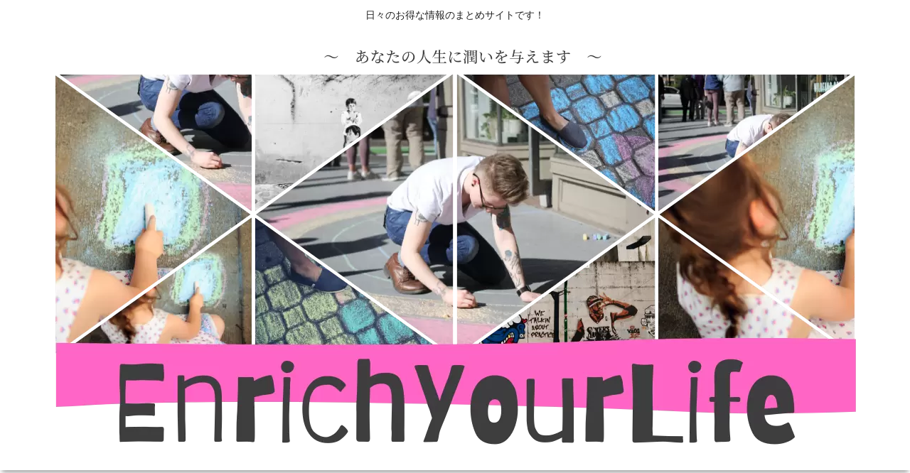

--- FILE ---
content_type: text/html; charset=UTF-8
request_url: https://enrich-your-life.jp/dvd/33314/
body_size: 16389
content:
<!doctype html><html dir="ltr" lang="ja" prefix="og: https://ogp.me/ns#"><head><meta charset="utf-8"><meta name="viewport" content="width=device-width, initial-scale=1.0, viewport-fit=cover"><meta name="referrer" content="no-referrer-when-downgrade"><meta name="format-detection" content="telephone=no"> <!-- Other Analytics --> <script async src="https://pagead2.googlesyndication.com/pagead/js/adsbygoogle.js?client=ca-pub-9680975477474233"
     crossorigin="anonymous"></script> <!-- Google Tag Manager --> <script>(function(w,d,s,l,i){w[l]=w[l]||[];w[l].push({'gtm.start':
new Date().getTime(),event:'gtm.js'});var f=d.getElementsByTagName(s)[0],
j=d.createElement(s),dl=l!='dataLayer'?'&l='+l:'';j.async=true;j.src=
'https://www.googletagmanager.com/gtm.js?id='+i+dl;f.parentNode.insertBefore(j,f);
})(window,document,'script','dataLayer','GTM-K2SQB42');</script> <!-- End Google Tag Manager --> <!-- /Other Analytics --> <!-- Google Search Console --><meta name="google-site-verification" content="Oa8jOqQuiHpQ8FXhPQvV1gOXQt7bA5-Bqh2y_-ourp8" /> <!-- /Google Search Console --> <!-- preconnect dns-prefetch --><link rel="preconnect dns-prefetch" href="//www.googletagmanager.com"><link rel="preconnect dns-prefetch" href="//www.google-analytics.com"><link rel="preconnect dns-prefetch" href="//ajax.googleapis.com"><link rel="preconnect dns-prefetch" href="//cdnjs.cloudflare.com"><link rel="preconnect dns-prefetch" href="//pagead2.googlesyndication.com"><link rel="preconnect dns-prefetch" href="//googleads.g.doubleclick.net"><link rel="preconnect dns-prefetch" href="//tpc.googlesyndication.com"><link rel="preconnect dns-prefetch" href="//ad.doubleclick.net"><link rel="preconnect dns-prefetch" href="//www.gstatic.com"><link rel="preconnect dns-prefetch" href="//cse.google.com"><link rel="preconnect dns-prefetch" href="//fonts.gstatic.com"><link rel="preconnect dns-prefetch" href="//fonts.googleapis.com"><link rel="preconnect dns-prefetch" href="//cms.quantserve.com"><link rel="preconnect dns-prefetch" href="//secure.gravatar.com"><link rel="preconnect dns-prefetch" href="//cdn.syndication.twimg.com"><link rel="preconnect dns-prefetch" href="//cdn.jsdelivr.net"><link rel="preconnect dns-prefetch" href="//cdn.mathjax.org"><link rel="preconnect dns-prefetch" href="//assets.pinterest.com"><link rel="preconnect dns-prefetch" href="//images-fe.ssl-images-amazon.com"><link rel="preconnect dns-prefetch" href="//completion.amazon.com"><link rel="preconnect dns-prefetch" href="//m.media-amazon.com"><link rel="preconnect dns-prefetch" href="//i.moshimo.com"><link rel="preconnect dns-prefetch" href="//aml.valuecommerce.com"><link rel="preconnect dns-prefetch" href="//dalc.valuecommerce.com"><link rel="preconnect dns-prefetch" href="//dalb.valuecommerce.com"> <!-- Preload --><link rel="preload" as="font" type="font/woff" href="https://enrich-your-life.jp/wp-content/themes/cocoon-master/webfonts/icomoon/fonts/icomoon.woff?v=2.7.0.2" crossorigin="anonymous"><link rel="preload" as="font" type="font/woff2" href="https://enrich-your-life.jp/wp-content/themes/cocoon-master/webfonts/fontawesome/fonts/fontawesome-webfont.woff2?v=4.7.0" crossorigin="anonymous"><link media="all" href="https://enrich-your-life.jp/wp-content/cache/autoptimize/css/autoptimize_f73acbd9b1ad55b415e62ec5422332ea.css" rel="stylesheet"><title>かぐや様は告らせたい 天才たちの恋愛頭脳戦 ファイナル【邦画 中古 DVD】メール便可 レンタル落ち »Enrich Your Life</title> <!-- All in One SEO 4.9.3 - aioseo.com --><meta name="robots" content="max-image-preview:large" /><meta name="author" content="EnrichYourLife"/><link rel="canonical" href="https://enrich-your-life.jp/dvd/33314/" /><meta name="generator" content="All in One SEO (AIOSEO) 4.9.3" /><meta property="og:locale" content="ja_JP" /><meta property="og:site_name" content="Enrich Your Life » 日々のお得な情報のまとめサイトです！" /><meta property="og:type" content="article" /><meta property="og:title" content="かぐや様は告らせたい 天才たちの恋愛頭脳戦 ファイナル【邦画 中古 DVD】メール便可 レンタル落ち »Enrich Your Life" /><meta property="og:url" content="https://enrich-your-life.jp/dvd/33314/" /><meta property="article:published_time" content="2023-08-02T12:35:56+00:00" /><meta property="article:modified_time" content="2024-06-04T09:42:18+00:00" /><meta name="twitter:card" content="summary" /><meta name="twitter:title" content="かぐや様は告らせたい 天才たちの恋愛頭脳戦 ファイナル【邦画 中古 DVD】メール便可 レンタル落ち »Enrich Your Life" /> <script type="application/ld+json" class="aioseo-schema">{"@context":"https:\/\/schema.org","@graph":[{"@type":"BlogPosting","@id":"https:\/\/enrich-your-life.jp\/dvd\/33314\/#blogposting","name":"\u304b\u3050\u3084\u69d8\u306f\u544a\u3089\u305b\u305f\u3044 \u5929\u624d\u305f\u3061\u306e\u604b\u611b\u982d\u8133\u6226 \u30d5\u30a1\u30a4\u30ca\u30eb\u3010\u90a6\u753b \u4e2d\u53e4 DVD\u3011\u30e1\u30fc\u30eb\u4fbf\u53ef \u30ec\u30f3\u30bf\u30eb\u843d\u3061 \u00bbEnrich Your Life","headline":"\u304b\u3050\u3084\u69d8\u306f\u544a\u3089\u305b\u305f\u3044 \u5929\u624d\u305f\u3061\u306e\u604b\u611b\u982d\u8133\u6226 \u30d5\u30a1\u30a4\u30ca\u30eb\u3010\u90a6\u753b \u4e2d\u53e4 DVD\u3011\u30e1\u30fc\u30eb\u4fbf\u53ef \u30ec\u30f3\u30bf\u30eb\u843d\u3061","author":{"@id":"https:\/\/enrich-your-life.jp\/author\/enrichyourlife\/#author"},"publisher":{"@id":"https:\/\/enrich-your-life.jp\/#person"},"image":{"@type":"ImageObject","url":33315,"width":246,"height":350},"datePublished":"2023-08-02T21:35:56+09:00","dateModified":"2024-06-04T18:42:18+09:00","inLanguage":"ja","mainEntityOfPage":{"@id":"https:\/\/enrich-your-life.jp\/dvd\/33314\/#webpage"},"isPartOf":{"@id":"https:\/\/enrich-your-life.jp\/dvd\/33314\/#webpage"},"articleSection":"DVD, DVD, \u30b8\u30e3\u30cb\u30fc\u30ba, \u5e73\u91ce\u7d2b\u8000"},{"@type":"BreadcrumbList","@id":"https:\/\/enrich-your-life.jp\/dvd\/33314\/#breadcrumblist","itemListElement":[{"@type":"ListItem","@id":"https:\/\/enrich-your-life.jp#listItem","position":1,"name":"\u30db\u30fc\u30e0","item":"https:\/\/enrich-your-life.jp","nextItem":{"@type":"ListItem","@id":"https:\/\/enrich-your-life.jp\/category\/dvd\/#listItem","name":"DVD"}},{"@type":"ListItem","@id":"https:\/\/enrich-your-life.jp\/category\/dvd\/#listItem","position":2,"name":"DVD","item":"https:\/\/enrich-your-life.jp\/category\/dvd\/","nextItem":{"@type":"ListItem","@id":"https:\/\/enrich-your-life.jp\/dvd\/33314\/#listItem","name":"\u304b\u3050\u3084\u69d8\u306f\u544a\u3089\u305b\u305f\u3044 \u5929\u624d\u305f\u3061\u306e\u604b\u611b\u982d\u8133\u6226 \u30d5\u30a1\u30a4\u30ca\u30eb\u3010\u90a6\u753b \u4e2d\u53e4 DVD\u3011\u30e1\u30fc\u30eb\u4fbf\u53ef \u30ec\u30f3\u30bf\u30eb\u843d\u3061"},"previousItem":{"@type":"ListItem","@id":"https:\/\/enrich-your-life.jp#listItem","name":"\u30db\u30fc\u30e0"}},{"@type":"ListItem","@id":"https:\/\/enrich-your-life.jp\/dvd\/33314\/#listItem","position":3,"name":"\u304b\u3050\u3084\u69d8\u306f\u544a\u3089\u305b\u305f\u3044 \u5929\u624d\u305f\u3061\u306e\u604b\u611b\u982d\u8133\u6226 \u30d5\u30a1\u30a4\u30ca\u30eb\u3010\u90a6\u753b \u4e2d\u53e4 DVD\u3011\u30e1\u30fc\u30eb\u4fbf\u53ef \u30ec\u30f3\u30bf\u30eb\u843d\u3061","previousItem":{"@type":"ListItem","@id":"https:\/\/enrich-your-life.jp\/category\/dvd\/#listItem","name":"DVD"}}]},{"@type":"Person","@id":"https:\/\/enrich-your-life.jp\/#person","name":"EnrichYourLife","image":{"@type":"ImageObject","@id":"https:\/\/enrich-your-life.jp\/dvd\/33314\/#personImage","url":"https:\/\/secure.gravatar.com\/avatar\/754f4a78399227b47c75c7570695d1e0?s=96&d=mm&r=g","width":96,"height":96,"caption":"EnrichYourLife"}},{"@type":"Person","@id":"https:\/\/enrich-your-life.jp\/author\/enrichyourlife\/#author","url":"https:\/\/enrich-your-life.jp\/author\/enrichyourlife\/","name":"EnrichYourLife","image":{"@type":"ImageObject","@id":"https:\/\/enrich-your-life.jp\/dvd\/33314\/#authorImage","url":"https:\/\/secure.gravatar.com\/avatar\/754f4a78399227b47c75c7570695d1e0?s=96&d=mm&r=g","width":96,"height":96,"caption":"EnrichYourLife"}},{"@type":"WebPage","@id":"https:\/\/enrich-your-life.jp\/dvd\/33314\/#webpage","url":"https:\/\/enrich-your-life.jp\/dvd\/33314\/","name":"\u304b\u3050\u3084\u69d8\u306f\u544a\u3089\u305b\u305f\u3044 \u5929\u624d\u305f\u3061\u306e\u604b\u611b\u982d\u8133\u6226 \u30d5\u30a1\u30a4\u30ca\u30eb\u3010\u90a6\u753b \u4e2d\u53e4 DVD\u3011\u30e1\u30fc\u30eb\u4fbf\u53ef \u30ec\u30f3\u30bf\u30eb\u843d\u3061 \u00bbEnrich Your Life","inLanguage":"ja","isPartOf":{"@id":"https:\/\/enrich-your-life.jp\/#website"},"breadcrumb":{"@id":"https:\/\/enrich-your-life.jp\/dvd\/33314\/#breadcrumblist"},"author":{"@id":"https:\/\/enrich-your-life.jp\/author\/enrichyourlife\/#author"},"creator":{"@id":"https:\/\/enrich-your-life.jp\/author\/enrichyourlife\/#author"},"image":{"@type":"ImageObject","url":33315,"@id":"https:\/\/enrich-your-life.jp\/dvd\/33314\/#mainImage","width":246,"height":350},"primaryImageOfPage":{"@id":"https:\/\/enrich-your-life.jp\/dvd\/33314\/#mainImage"},"datePublished":"2023-08-02T21:35:56+09:00","dateModified":"2024-06-04T18:42:18+09:00"},{"@type":"WebSite","@id":"https:\/\/enrich-your-life.jp\/#website","url":"https:\/\/enrich-your-life.jp\/","name":"Enrich Your Life","description":"\u65e5\u3005\u306e\u304a\u5f97\u306a\u60c5\u5831\u306e\u307e\u3068\u3081\u30b5\u30a4\u30c8\u3067\u3059\uff01","inLanguage":"ja","publisher":{"@id":"https:\/\/enrich-your-life.jp\/#person"}}]}</script> <!-- All in One SEO --> <!-- OGP --><meta property="og:type" content="article"><meta property="og:description" content=""><meta property="og:title" content="かぐや様は告らせたい 天才たちの恋愛頭脳戦 ファイナル【邦画 中古 DVD】メール便可 レンタル落ち"><meta property="og:url" content="https://enrich-your-life.jp/dvd/33314/"><meta property="og:image" content="https://enrich-your-life.jp/wp-content/uploads/2022/01/NO-IMAGE.png"><meta property="og:site_name" content="Enrich Your Life"><meta property="og:locale" content="ja_JP"><meta property="article:published_time" content="2023-08-02T21:35:56+09:00" /><meta property="article:modified_time" content="2024-06-04T18:42:18+09:00" /><meta property="article:section" content="DVD"><meta property="article:tag" content="DVD"><meta property="article:tag" content="ジャニーズ"><meta property="article:tag" content="平野紫耀"> <!-- /OGP --> <!-- Twitter Card --><meta name="twitter:card" content="summary_large_image"><meta property="twitter:description" content=""><meta property="twitter:title" content="かぐや様は告らせたい 天才たちの恋愛頭脳戦 ファイナル【邦画 中古 DVD】メール便可 レンタル落ち"><meta property="twitter:url" content="https://enrich-your-life.jp/dvd/33314/"><meta name="twitter:image" content="https://enrich-your-life.jp/wp-content/uploads/2022/01/NO-IMAGE.png"><meta name="twitter:domain" content="enrich-your-life.jp"> <!-- /Twitter Card --><link rel='dns-prefetch' href='//cdnjs.cloudflare.com' /><link rel='dns-prefetch' href='//stats.wp.com' /><link rel='preconnect' href='//i0.wp.com' /><link rel='preconnect' href='//c0.wp.com' /><link rel="alternate" type="application/rss+xml" title="Enrich Your Life &raquo; フィード" href="https://enrich-your-life.jp/feed/" /><link rel="alternate" type="application/rss+xml" title="Enrich Your Life &raquo; コメントフィード" href="https://enrich-your-life.jp/comments/feed/" /><link rel="alternate" type="application/rss+xml" title="Enrich Your Life &raquo; かぐや様は告らせたい 天才たちの恋愛頭脳戦 ファイナル【邦画 中古 DVD】メール便可 レンタル落ち のコメントのフィード" href="https://enrich-your-life.jp/dvd/33314/feed/" /> <!-- This site uses the Google Analytics by MonsterInsights plugin v9.11.1 - Using Analytics tracking - https://www.monsterinsights.com/ --> <script src="//www.googletagmanager.com/gtag/js?id=G-Z52R22B0N3"  data-cfasync="false" data-wpfc-render="false" async></script> <script data-cfasync="false" data-wpfc-render="false">var mi_version = '9.11.1';
				var mi_track_user = true;
				var mi_no_track_reason = '';
								var MonsterInsightsDefaultLocations = {"page_location":"https:\/\/enrich-your-life.jp\/dvd\/33314\/"};
								if ( typeof MonsterInsightsPrivacyGuardFilter === 'function' ) {
					var MonsterInsightsLocations = (typeof MonsterInsightsExcludeQuery === 'object') ? MonsterInsightsPrivacyGuardFilter( MonsterInsightsExcludeQuery ) : MonsterInsightsPrivacyGuardFilter( MonsterInsightsDefaultLocations );
				} else {
					var MonsterInsightsLocations = (typeof MonsterInsightsExcludeQuery === 'object') ? MonsterInsightsExcludeQuery : MonsterInsightsDefaultLocations;
				}

								var disableStrs = [
										'ga-disable-G-Z52R22B0N3',
									];

				/* Function to detect opted out users */
				function __gtagTrackerIsOptedOut() {
					for (var index = 0; index < disableStrs.length; index++) {
						if (document.cookie.indexOf(disableStrs[index] + '=true') > -1) {
							return true;
						}
					}

					return false;
				}

				/* Disable tracking if the opt-out cookie exists. */
				if (__gtagTrackerIsOptedOut()) {
					for (var index = 0; index < disableStrs.length; index++) {
						window[disableStrs[index]] = true;
					}
				}

				/* Opt-out function */
				function __gtagTrackerOptout() {
					for (var index = 0; index < disableStrs.length; index++) {
						document.cookie = disableStrs[index] + '=true; expires=Thu, 31 Dec 2099 23:59:59 UTC; path=/';
						window[disableStrs[index]] = true;
					}
				}

				if ('undefined' === typeof gaOptout) {
					function gaOptout() {
						__gtagTrackerOptout();
					}
				}
								window.dataLayer = window.dataLayer || [];

				window.MonsterInsightsDualTracker = {
					helpers: {},
					trackers: {},
				};
				if (mi_track_user) {
					function __gtagDataLayer() {
						dataLayer.push(arguments);
					}

					function __gtagTracker(type, name, parameters) {
						if (!parameters) {
							parameters = {};
						}

						if (parameters.send_to) {
							__gtagDataLayer.apply(null, arguments);
							return;
						}

						if (type === 'event') {
														parameters.send_to = monsterinsights_frontend.v4_id;
							var hookName = name;
							if (typeof parameters['event_category'] !== 'undefined') {
								hookName = parameters['event_category'] + ':' + name;
							}

							if (typeof MonsterInsightsDualTracker.trackers[hookName] !== 'undefined') {
								MonsterInsightsDualTracker.trackers[hookName](parameters);
							} else {
								__gtagDataLayer('event', name, parameters);
							}
							
						} else {
							__gtagDataLayer.apply(null, arguments);
						}
					}

					__gtagTracker('js', new Date());
					__gtagTracker('set', {
						'developer_id.dZGIzZG': true,
											});
					if ( MonsterInsightsLocations.page_location ) {
						__gtagTracker('set', MonsterInsightsLocations);
					}
										__gtagTracker('config', 'G-Z52R22B0N3', {"forceSSL":"true","link_attribution":"true"} );
										window.gtag = __gtagTracker;										(function () {
						/* https://developers.google.com/analytics/devguides/collection/analyticsjs/ */
						/* ga and __gaTracker compatibility shim. */
						var noopfn = function () {
							return null;
						};
						var newtracker = function () {
							return new Tracker();
						};
						var Tracker = function () {
							return null;
						};
						var p = Tracker.prototype;
						p.get = noopfn;
						p.set = noopfn;
						p.send = function () {
							var args = Array.prototype.slice.call(arguments);
							args.unshift('send');
							__gaTracker.apply(null, args);
						};
						var __gaTracker = function () {
							var len = arguments.length;
							if (len === 0) {
								return;
							}
							var f = arguments[len - 1];
							if (typeof f !== 'object' || f === null || typeof f.hitCallback !== 'function') {
								if ('send' === arguments[0]) {
									var hitConverted, hitObject = false, action;
									if ('event' === arguments[1]) {
										if ('undefined' !== typeof arguments[3]) {
											hitObject = {
												'eventAction': arguments[3],
												'eventCategory': arguments[2],
												'eventLabel': arguments[4],
												'value': arguments[5] ? arguments[5] : 1,
											}
										}
									}
									if ('pageview' === arguments[1]) {
										if ('undefined' !== typeof arguments[2]) {
											hitObject = {
												'eventAction': 'page_view',
												'page_path': arguments[2],
											}
										}
									}
									if (typeof arguments[2] === 'object') {
										hitObject = arguments[2];
									}
									if (typeof arguments[5] === 'object') {
										Object.assign(hitObject, arguments[5]);
									}
									if ('undefined' !== typeof arguments[1].hitType) {
										hitObject = arguments[1];
										if ('pageview' === hitObject.hitType) {
											hitObject.eventAction = 'page_view';
										}
									}
									if (hitObject) {
										action = 'timing' === arguments[1].hitType ? 'timing_complete' : hitObject.eventAction;
										hitConverted = mapArgs(hitObject);
										__gtagTracker('event', action, hitConverted);
									}
								}
								return;
							}

							function mapArgs(args) {
								var arg, hit = {};
								var gaMap = {
									'eventCategory': 'event_category',
									'eventAction': 'event_action',
									'eventLabel': 'event_label',
									'eventValue': 'event_value',
									'nonInteraction': 'non_interaction',
									'timingCategory': 'event_category',
									'timingVar': 'name',
									'timingValue': 'value',
									'timingLabel': 'event_label',
									'page': 'page_path',
									'location': 'page_location',
									'title': 'page_title',
									'referrer' : 'page_referrer',
								};
								for (arg in args) {
																		if (!(!args.hasOwnProperty(arg) || !gaMap.hasOwnProperty(arg))) {
										hit[gaMap[arg]] = args[arg];
									} else {
										hit[arg] = args[arg];
									}
								}
								return hit;
							}

							try {
								f.hitCallback();
							} catch (ex) {
							}
						};
						__gaTracker.create = newtracker;
						__gaTracker.getByName = newtracker;
						__gaTracker.getAll = function () {
							return [];
						};
						__gaTracker.remove = noopfn;
						__gaTracker.loaded = true;
						window['__gaTracker'] = __gaTracker;
					})();
									} else {
										console.log("");
					(function () {
						function __gtagTracker() {
							return null;
						}

						window['__gtagTracker'] = __gtagTracker;
						window['gtag'] = __gtagTracker;
					})();
									}</script> <!-- / Google Analytics by MonsterInsights --> <script src="https://cdnjs.cloudflare.com/ajax/libs/jquery/3.6.1/jquery.min.js?ver=3.6.1" id="jquery-core-js"></script> <script src="https://cdnjs.cloudflare.com/ajax/libs/jquery-migrate/3.3.2/jquery-migrate.min.js?ver=3.0.1" id="jquery-migrate-js"></script> <script data-cfasync="false" data-wpfc-render="false" id='monsterinsights-frontend-script-js-extra'>/* <![CDATA[ */
var monsterinsights_frontend = {"js_events_tracking":"true","download_extensions":"doc,pdf,ppt,zip,xls,docx,pptx,xlsx","inbound_paths":"[{\"path\":\"\\\/go\\\/\",\"label\":\"affiliate\"},{\"path\":\"\\\/recommend\\\/\",\"label\":\"affiliate\"}]","home_url":"https:\/\/enrich-your-life.jp","hash_tracking":"false","v4_id":"G-Z52R22B0N3"};/* ]]> */</script> <link rel='shortlink' href='https://enrich-your-life.jp/?p=33314' /> <!-- Pochipp --> <script id="pchpp_vars">window.pchppVars = {};window.pchppVars.ajaxUrl = "https://enrich-your-life.jp/wp-admin/admin-ajax.php";window.pchppVars.ajaxNonce = "39821f5e3b";</script> <script language="javascript">var vc_pid = "887613459";</script> <!-- / Pochipp --> <!-- Cocoon canonical --><link rel="canonical" href="https://enrich-your-life.jp/dvd/33314/"> <!-- Cocoon meta keywords --><meta name="keywords" content="DVD"> <!-- Cocoon meta thumbnail --><meta name="thumbnail" content="https://enrich-your-life.jp/wp-content/themes/cocoon-master/images/no-image-large.png"> <!-- Cocoon JSON-LD --> <script type="application/ld+json">{
  "@context": "https://schema.org",
  "@type": "Article",
  "mainEntityOfPage":{
    "@type":"WebPage",
    "@id":"https://enrich-your-life.jp/dvd/33314/"
  },
  "headline": "かぐや様は告らせたい 天才たちの恋愛頭脳戦 ファイナル【邦画 中古 DVD】メール便可 レンタル落ち",
  "image": {
    "@type": "ImageObject",
    "url": "https://enrich-your-life.jp/wp-content/themes/cocoon-master/images/no-image-large.png",
    "width": 800,
    "height": 451
  },
  "datePublished": "2023-08-02T21:35:56+09:00",
  "dateModified": "2024-06-04T18:42:18+09:00",
  "author": {
    "@type": "Person",
    "name": "Enrich Your Life",
    "url": "https://enrich-your-life.jp"
  },
  "description": "…"
}</script> <link rel="icon" href="https://i0.wp.com/enrich-your-life.jp/wp-content/uploads/2022/01/cropped-FAVICON_Enrich-Your-Life.png?fit=32%2C32&#038;ssl=1" sizes="32x32" /><link rel="icon" href="https://i0.wp.com/enrich-your-life.jp/wp-content/uploads/2022/01/cropped-FAVICON_Enrich-Your-Life.png?fit=192%2C192&#038;ssl=1" sizes="192x192" /><link rel="apple-touch-icon" href="https://i0.wp.com/enrich-your-life.jp/wp-content/uploads/2022/01/cropped-FAVICON_Enrich-Your-Life.png?fit=180%2C180&#038;ssl=1" /><meta name="msapplication-TileImage" content="https://i0.wp.com/enrich-your-life.jp/wp-content/uploads/2022/01/cropped-FAVICON_Enrich-Your-Life.png?fit=270%2C270&#038;ssl=1" /></head><body class="post-template-default single single-post postid-33314 single-format-standard body public-page page-body categoryid-66 tagid-64 tagid-65 tagid-69 ff-hiragino fz-18px fw-400 hlt-center-logo-wrap ect-entry-card-wrap rect-entry-card-wrap  no-scrollable-sidebar no-scrollable-main sidebar-right no-carousel mblt-footer-mobile-buttons scrollable-mobile-buttons author-admin mobile-button-fmb no-post-date no-post-update no-post-author no-sp-snippet font-awesome-4 thumb-golden-ratio" itemscope itemtype="https://schema.org/WebPage"> <!-- Other Analytics --> <!-- Google Tag Manager (noscript) --> <noscript><iframe src="https://www.googletagmanager.com/ns.html?id=GTM-K2SQB42"
height="0" width="0" style="display:none;visibility:hidden"></iframe></noscript> <!-- End Google Tag Manager (noscript) --> <!-- /Other Analytics --><div id="container" class="container cf"> <script type="text/javascript">amzn_assoc_ad_type = "link_enhancement_widget";
    amzn_assoc_tracking_id = "enrichyourlif-22";
    amzn_assoc_linkid = "e35c8179c1e6758fe689b53bfddf5a70";
    amzn_assoc_placement = "";
    amzn_assoc_marketplace = "amazon";
    amzn_assoc_region = "JP";</script> <script src="//ws-fe.amazon-adsystem.com/widgets/q?ServiceVersion=20070822&Operation=GetScript&ID=OneJS&WS=1&MarketPlace=JP"></script> <div id="header-container" class="header-container"><div id="header-container-in" class="header-container-in hlt-center-logo"><header id="header" class="header cf" itemscope itemtype="https://schema.org/WPHeader"><div id="header-in" class="header-in wrap cf" itemscope itemtype="https://schema.org/WebSite"><div class="tagline" itemprop="alternativeHeadline">日々のお得な情報のまとめサイトです！</div><div class="logo logo-header logo-image"><a href="https://enrich-your-life.jp/" class="site-name site-name-text-link" itemprop="url"><span class="site-name-text"><img class="site-logo-image header-site-logo-image" src="https://enrich-your-life.jp/wp-content/uploads/2022/01/TITLE_Enrich-your-life.png" alt="Enrich Your Life" width="1240" height="600"><meta itemprop="name about" content="Enrich Your Life"></span></a></div></div></header> <!-- Navigation --><nav id="navi" class="navi cf" itemscope itemtype="https://schema.org/SiteNavigationElement"><div id="navi-in" class="navi-in wrap cf"><ul id="menu-%e3%83%98%e3%83%83%e3%83%80%e3%83%bc" class="menu-top menu-mobile"><li id="menu-item-10" class="menu-item menu-item-type-taxonomy menu-item-object-category menu-item-has-no-description"><a href="https://enrich-your-life.jp/category/food/"><div class="caption-wrap"><div class="item-label">グルメ・食品</div></div></a></li><li id="menu-item-18" class="menu-item menu-item-type-taxonomy menu-item-object-category menu-item-has-no-description"><a href="https://enrich-your-life.jp/category/beauty%ef%bc%86health/"><div class="caption-wrap"><div class="item-label">美容＆健康</div></div></a></li><li id="menu-item-12" class="menu-item menu-item-type-taxonomy menu-item-object-category menu-item-has-no-description"><a href="https://enrich-your-life.jp/category/fashion/"><div class="caption-wrap"><div class="item-label">ファッション</div></div></a></li><li id="menu-item-15" class="menu-item menu-item-type-taxonomy menu-item-object-category menu-item-has-no-description"><a href="https://enrich-your-life.jp/category/learning/"><div class="caption-wrap"><div class="item-label">学び・資格</div></div></a></li></ul></div><!-- /#navi-in --></nav> <!-- /Navigation --></div><!-- /.header-container-in --></div><!-- /.header-container --><div id="content" class="content cf"><div id="content-in" class="content-in wrap"><main id="main" class="main" itemscope itemtype="https://schema.org/Blog"><article id="post-33314" class="article post-33314 post type-post status-publish format-standard has-post-thumbnail hentry category-dvd-post tag-dvd-post tag-65-post tag-69-post" itemscope="itemscope" itemprop="blogPost" itemtype="https://schema.org/BlogPosting" data-clarity-region="article"><header class="article-header entry-header"><h1 class="entry-title" itemprop="headline">かぐや様は告らせたい 天才たちの恋愛頭脳戦 ファイナル【邦画 中古 DVD】メール便可 レンタル落ち</h1><div class="eye-catch-wrap display-none"><figure class="eye-catch" itemprop="image" itemscope itemtype="https://schema.org/ImageObject"><meta itemprop="url" content=""><meta itemprop="width" content="0"><meta itemprop="height" content="0"> <span class="cat-label cat-label-66">DVD</span></figure></div><div class="date-tags"> <span class="post-date"><span class="fa fa-clock-o" aria-hidden="true"></span><span class="entry-date date published"><meta itemprop="datePublished" content="2023-08-02T21:35:56+09:00">2023.08.02</span></span><span class="post-update"><span class="fa fa-history" aria-hidden="true"></span><time class="entry-date date updated" datetime="2024-06-04T18:42:18+09:00" itemprop="dateModified">2024.06.04</time></span></div></header><div class="entry-content cf" itemprop="mainEntityOfPage"><link rel="stylesheet" href="https://cdnjs.cloudflare.com/ajax/libs/semantic-ui/2.4.1/semantic.min.css" /> <script src="https://ajax.googleapis.com/ajax/libs/jquery/2.1.4/jquery.min.js"></script> <script src="https://cdnjs.cloudflare.com/ajax/libs/semantic-ui/2.4.1/semantic.min.js"></script> <script>jQuery( function( $ )
	{
		//アコーディオン有効化
		$( '.ui.accordion' ).accordion();

		//ラジオチェックボックス有効化
		$( '.ui.radio.checkbox' ).checkbox();

		//チェックボックス有効化
		$('.ui.checkbox').checkbox();

		//ドロップダウン有効化
		$( 'select.ui.dropdown , .ui.select.dropdown , .ui.selection.dropdown' ).dropdown();

		//タブ有効化
		$( '.ui.menu .item' ).tab();
	});</script> <div class="raku-press-items"><div class="raku-press-item-detail-wrapper"><div class="raku-press-item-detail ui stackable striped grid"> <!-- タイトルカラム --><div class="row"><div class="raku-press-item-detail-title column"> <a rel="nofollow noopener" target="_blank" href="https://hb.afl.rakuten.co.jp/hgc/g00r5qh9.r6zh0062.g00r5qh9.r6zh1a52/?pc=https%3A%2F%2Fitem.rakuten.co.jp%2Fbamp%2F333353-172%2F&m=http%3A%2F%2Fm.rakuten.co.jp%2Fbamp%2Fi%2F11744481%2F">【ご奉仕価格】かぐや様は告らせたい 天才たちの恋愛頭脳戦 ファイナル【邦画 中古 DVD】メール便可 ケース無:: レンタル落ち</a></div></div> <!-- 画像カラム --><div class="raku-press-item-detail-img-wrapper eight wide column"> <a rel="nofollow noopener" target="_blank" href="https://i0.wp.com/thumbnail.image.rakuten.co.jp/%400_mall/bamp/cabinet/t112/vt333353.jpg?ssl=1"> <noscript><img alt data-recalc-dims="1" decoding="async" class="raku-press-item-detail-main-image ui fluid image" src="https://i0.wp.com/thumbnail.image.rakuten.co.jp/%400_mall/bamp/cabinet/t112/vt333353.jpg?w=1532&#038;ssl=1"></noscript><img alt data-recalc-dims="1" decoding="async" class="lazyload raku-press-item-detail-main-image ui fluid image" src='data:image/svg+xml,%3Csvg%20xmlns=%22http://www.w3.org/2000/svg%22%20viewBox=%220%200%20210%20140%22%3E%3C/svg%3E' data-src="https://i0.wp.com/thumbnail.image.rakuten.co.jp/%400_mall/bamp/cabinet/t112/vt333353.jpg?w=1532&#038;ssl=1"> </a><div class="raku-press-item-detail-small-images ui tiny-mini images"> <a rel="nofollow noopener" target="_blank" href="https://i0.wp.com/thumbnail.image.rakuten.co.jp/%400_mall/bamp/cabinet/t112/vt333353.jpg?ssl=1"><noscript><img alt data-recalc-dims="1" decoding="async" class="raku-press-item-detail-small-image ui image" src="https://i0.wp.com/thumbnail.image.rakuten.co.jp/%400_mall/bamp/cabinet/t112/vt333353.jpg?w=1532&#038;ssl=1"></noscript><img alt data-recalc-dims="1" decoding="async" class="lazyload raku-press-item-detail-small-image ui image" src='data:image/svg+xml,%3Csvg%20xmlns=%22http://www.w3.org/2000/svg%22%20viewBox=%220%200%20210%20140%22%3E%3C/svg%3E' data-src="https://i0.wp.com/thumbnail.image.rakuten.co.jp/%400_mall/bamp/cabinet/t112/vt333353.jpg?w=1532&#038;ssl=1"></a></div></div> <!-- 商品スペックカラム --><div class="raku-press-item-detail-spec eight wide column"><table class="raku-press-item-detail-table ui table"><tbody><tr><td class="six wide">販売価格</td><td class="ten wide">&yen;297</td></tr><tr><td>ショップ名</td><td><a rel="nofollow noopener" target="_blank" href="https://hb.afl.rakuten.co.jp/hgc/g00r5qh9.r6zh0062.g00r5qh9.r6zh1a52/?pc=https%3A%2F%2Fwww.rakuten.co.jp%2Fbamp%2F&m=http%3A%2F%2Fm.rakuten.co.jp%2Fbamp%2F" class="raku-press-item-detail-shop_name">バンプ</a></td></tr><tr><td>ジャンル</td><td>ロマンス・ラブストーリー</td></tr></tbody></table><p><a rel="nofollow noopener" target="_blank" href="https://hb.afl.rakuten.co.jp/hgc/g00r5qh9.r6zh0062.g00r5qh9.r6zh1a52/?pc=https%3A%2F%2Fitem.rakuten.co.jp%2Fbamp%2F333353-172%2F&m=http%3A%2F%2Fm.rakuten.co.jp%2Fbamp%2Fi%2F11744481%2F" class="ui red fluid button">購入する</a></p></div> <!-- 商品説明カラム --><div class="row"><div class="raku-press-item-detail-catchcopy column"> 平野紫耀 白銀御行 橋本環奈 四宮かぐや 佐野勇斗 石上優 浅川梨奈 藤原千花 堀田真由 早坂愛 影山優佳 伊井野ミコ 福原遥 子安つばめ 板橋駿谷 風野 高橋文哉 荻野コウ</div></div><div class="row"><div class="raku-press-item-detail-description column"><p>&nbsp;JAN&nbsp;4571519904791&nbsp;品　番&nbsp;TCED6226&nbsp;出　演&nbsp;平野紫耀(白銀御行)／橋本環奈(四宮かぐや)／佐野勇斗(石上優)／浅川梨奈(藤原千花)／堀田真由(早坂愛)／影山優佳(伊井野ミコ)／福原遥(子安つばめ)／板橋駿谷(風野)／高橋文哉(荻野コウ)&nbsp;原　作&nbsp;赤坂アカ&nbsp;監　督&nbsp;河合勇人&nbsp;制作年、時間&nbsp;2021年&nbsp;116分&nbsp;製作国&nbsp;日本&nbsp;メーカー等&nbsp;TCエンタテインメント&nbsp;ジャンル&nbsp;邦画／TVドラマ／恋愛／コメディ／人情喜劇／学園／TVドラマ劇場版&nbsp;&nbsp;【コメディ 爆笑 笑える 楽しい】&nbsp;カテゴリー&nbsp;DVD&nbsp;入荷日&nbsp;【2023-08-01】【あらすじ】エリートが集う名門私立高校、秀知院学園。</p><p>白熱の選挙戦を終え、再び会長と副会長として生徒会に舞い戻った白銀御行と四宮かぐや。</p><p>その生徒会には会計の石上優と書記の藤原千花といういつもの顔ぶれに加え、風紀委員を務める堅物の伊井野ミコが会計監査として新たに加入していた。</p><p>そんな中、白銀とかぐやの“いかにして相手に告白させるか”という恋愛バトルは、決着を見ることなくますます熾烈を極めていた。</p><p>そして、いよいよ体育祭と文化祭という学園の2大イベントがやって来るのだったが…</p><p>※ジャケット(紙)には、バーコード・管理用シール等が貼ってある場合があります。</p><p>※DVDケース無しです。</p><p>予めご了承ください。</p><p>レンタル落ちの中古品ですディスクはクリーニングを行い出荷します。</p></div></div></div></div></div></div><footer class="article-footer entry-footer"><div class="entry-categories-tags ctdt-one-row"><div class="entry-categories"><a class="cat-link cat-link-66" href="https://enrich-your-life.jp/category/dvd/"><span class="fa fa-folder cat-icon tax-icon" aria-hidden="true"></span>DVD</a></div><div class="entry-tags"><a class="tag-link tag-link-64 border-element" href="https://enrich-your-life.jp/tag/dvd/"><span class="fa fa-tag tag-icon tax-icon" aria-hidden="true"></span>DVD</a><a class="tag-link tag-link-65 border-element" href="https://enrich-your-life.jp/tag/%e3%82%b8%e3%83%a3%e3%83%8b%e3%83%bc%e3%82%ba/"><span class="fa fa-tag tag-icon tax-icon" aria-hidden="true"></span>ジャニーズ</a><a class="tag-link tag-link-69 border-element" href="https://enrich-your-life.jp/tag/%e5%b9%b3%e9%87%8e%e7%b4%ab%e8%80%80/"><span class="fa fa-tag tag-icon tax-icon" aria-hidden="true"></span>平野紫耀</a></div></div><div class="ad-area no-icon ad-content-bottom ad-rectangle ad-label-visible cf" itemscope itemtype="https://schema.org/WPAdBlock"><div class="ad-label" itemprop="name" data-nosnippet>スポンサーリンク</div><div class="ad-wrap"><div class="ad-responsive ad-usual"><!-- レスポンシブコード --> <ins class="adsbygoogle"
 style="display:block"
 data-ad-client="ca-pub-9680975477474233"
 data-ad-slot="2190248137"
 data-ad-format="rectangle"
 data-full-width-responsive="true"></ins> <script>(adsbygoogle = window.adsbygoogle || []).push({});</script></div></div></div><div class="footer-meta"><div class="author-info"> <span class="fa fa-pencil" aria-hidden="true"></span> <a href="https://enrich-your-life.jp" class="author-link"> <span class="post-author vcard author" itemprop="editor author creator copyrightHolder" itemscope itemtype="https://schema.org/Person"><meta itemprop="url" content="https://enrich-your-life.jp"> <span class="author-name fn" itemprop="name">Enrich Your Life</span> </span> </a></div></div></footer></article><div class="under-entry-content"><aside id="related-entries" class="related-entries rect-entry-card"><h2 class="related-entry-heading"> <span class="related-entry-main-heading main-caption"> 関連記事 </span></h2><div class="related-list"> <a href="https://enrich-your-life.jp/dvd/15998/" class="related-entry-card-wrap a-wrap border-element cf" title="[エントリー&amp;買いまわりでポイントUP]【中古】DVD▼花のち晴れ 花男 Next Season 3(第5話、第6話)▽レンタル落ち"><article class="post-15998 related-entry-card e-card cf post type-post status-publish format-standard hentry category-dvd-post tag-dvd-post tag-65-post tag-69-post"><figure class="related-entry-card-thumb card-thumb e-card-thumb"> <noscript><img src="https://enrich-your-life.jp/wp-content/uploads/2022/01/NO-IMAGE-320x198.png" alt="" class="no-image related-entry-card-no-image" width="320" height="198" /></noscript><img src='data:image/svg+xml,%3Csvg%20xmlns=%22http://www.w3.org/2000/svg%22%20viewBox=%220%200%20320%20198%22%3E%3C/svg%3E' data-src="https://enrich-your-life.jp/wp-content/uploads/2022/01/NO-IMAGE-320x198.png" alt="" class="lazyload no-image related-entry-card-no-image" width="320" height="198" /> <span class="cat-label cat-label-66">DVD</span></figure><!-- /.related-entry-thumb --><div class="related-entry-card-content card-content e-card-content"><h3 class="related-entry-card-title card-title e-card-title"> [エントリー&amp;買いまわりでポイントUP]【中古】DVD▼花のち晴れ 花男 Next Season 3(第5話、第6話)▽レンタル落ち</h3><div class="related-entry-card-meta card-meta e-card-meta"><div class="related-entry-card-info e-card-info"> <span class="post-update"><span class="fa fa-history" aria-hidden="true"></span><span class="entry-date">2023.05.05</span></span></div><div class="related-entry-card-categorys e-card-categorys"><span class="entry-category cat-label-66">DVD</span></div></div></div><!-- /.related-entry-card-content --></article><!-- /.related-entry-card --> </a><!-- /.related-entry-card-wrap --> <a href="https://enrich-your-life.jp/dvd/69070/" class="related-entry-card-wrap a-wrap border-element cf" title="2024.12.11発売 お迎え渋谷くん　DVD-BOX / 京本大我,田辺桃子(3DVD) TCED7587"><article class="post-69070 related-entry-card e-card cf post type-post status-publish format-standard has-post-thumbnail hentry category-dvd-post tag-dvd-post tag-65-post tag-79-post"><figure class="related-entry-card-thumb card-thumb e-card-thumb"> <noscript><img width="320" height="198" src="https://i0.wp.com/enrich-your-life.jp/wp-content/uploads/2024/06/raku-press_yocoreco10047022__post_id-69070__.jpg?resize=320%2C198&amp;ssl=1" class="related-entry-card-thumb-image card-thumb-image wp-post-image" alt="" decoding="async" srcset="https://i0.wp.com/enrich-your-life.jp/wp-content/uploads/2024/06/raku-press_yocoreco10047022__post_id-69070__.jpg?resize=240%2C148&amp;ssl=1 240w, https://i0.wp.com/enrich-your-life.jp/wp-content/uploads/2024/06/raku-press_yocoreco10047022__post_id-69070__.jpg?resize=320%2C198&amp;ssl=1 320w, https://i0.wp.com/enrich-your-life.jp/wp-content/uploads/2024/06/raku-press_yocoreco10047022__post_id-69070__.jpg?resize=640%2C396&amp;ssl=1 640w" sizes="(max-width: 320px) 100vw, 320px" /></noscript><img width="320" height="198" src='data:image/svg+xml,%3Csvg%20xmlns=%22http://www.w3.org/2000/svg%22%20viewBox=%220%200%20320%20198%22%3E%3C/svg%3E' data-src="https://i0.wp.com/enrich-your-life.jp/wp-content/uploads/2024/06/raku-press_yocoreco10047022__post_id-69070__.jpg?resize=320%2C198&amp;ssl=1" class="lazyload related-entry-card-thumb-image card-thumb-image wp-post-image" alt="" decoding="async" data-srcset="https://i0.wp.com/enrich-your-life.jp/wp-content/uploads/2024/06/raku-press_yocoreco10047022__post_id-69070__.jpg?resize=240%2C148&amp;ssl=1 240w, https://i0.wp.com/enrich-your-life.jp/wp-content/uploads/2024/06/raku-press_yocoreco10047022__post_id-69070__.jpg?resize=320%2C198&amp;ssl=1 320w, https://i0.wp.com/enrich-your-life.jp/wp-content/uploads/2024/06/raku-press_yocoreco10047022__post_id-69070__.jpg?resize=640%2C396&amp;ssl=1 640w" data-sizes="(max-width: 320px) 100vw, 320px" /> <span class="cat-label cat-label-66">DVD</span></figure><!-- /.related-entry-thumb --><div class="related-entry-card-content card-content e-card-content"><h3 class="related-entry-card-title card-title e-card-title"> 2024.12.11発売 お迎え渋谷くん　DVD-BOX / 京本大我,田辺桃子(3DVD) TCED7587</h3><div class="related-entry-card-meta card-meta e-card-meta"><div class="related-entry-card-info e-card-info"> <span class="post-update"><span class="fa fa-history" aria-hidden="true"></span><span class="entry-date">2024.10.11</span></span></div><div class="related-entry-card-categorys e-card-categorys"><span class="entry-category cat-label-66">DVD</span></div></div></div><!-- /.related-entry-card-content --></article><!-- /.related-entry-card --> </a><!-- /.related-entry-card-wrap --> <a href="https://enrich-your-life.jp/dvd/9384/" class="related-entry-card-wrap a-wrap border-element cf" title="【オリコン加盟店】★10%OFF■山田涼介[Hey! Say! JUMP]主演 TVドラマ 5DVD【セミオトコ　DVD-BOX】20/3/18発売【ギフト不可】"><article class="post-9384 related-entry-card e-card cf post type-post status-publish format-standard hentry category-dvd-post tag-dvd-post tag-65-post tag-81-post"><figure class="related-entry-card-thumb card-thumb e-card-thumb"> <noscript><img src="https://enrich-your-life.jp/wp-content/uploads/2022/01/NO-IMAGE-320x198.png" alt="" class="no-image related-entry-card-no-image" width="320" height="198" /></noscript><img src='data:image/svg+xml,%3Csvg%20xmlns=%22http://www.w3.org/2000/svg%22%20viewBox=%220%200%20320%20198%22%3E%3C/svg%3E' data-src="https://enrich-your-life.jp/wp-content/uploads/2022/01/NO-IMAGE-320x198.png" alt="" class="lazyload no-image related-entry-card-no-image" width="320" height="198" /> <span class="cat-label cat-label-66">DVD</span></figure><!-- /.related-entry-thumb --><div class="related-entry-card-content card-content e-card-content"><h3 class="related-entry-card-title card-title e-card-title"> 【オリコン加盟店】★10%OFF■山田涼介[Hey! Say! JUMP]主演 TVドラマ 5DVD【セミオトコ　DVD-BOX】20/3/18発売【ギフト不可】</h3><div class="related-entry-card-meta card-meta e-card-meta"><div class="related-entry-card-info e-card-info"> <span class="post-update"><span class="fa fa-history" aria-hidden="true"></span><span class="entry-date">2026.01.20</span></span></div><div class="related-entry-card-categorys e-card-categorys"><span class="entry-category cat-label-66">DVD</span></div></div></div><!-- /.related-entry-card-content --></article><!-- /.related-entry-card --> </a><!-- /.related-entry-card-wrap --> <a href="https://enrich-your-life.jp/dvd/9518/" class="related-entry-card-wrap a-wrap border-element cf" title="【中古】 Missデビル　人事の悪魔・椿眞子　DVD−BOX／菜々緒,佐藤勝利,木村佳乃,井筒昭雄（音楽） 【中古】afb"><article class="post-9518 related-entry-card e-card cf post type-post status-publish format-standard hentry category-dvd-post tag-dvd-post tag-65-post tag-80-post"><figure class="related-entry-card-thumb card-thumb e-card-thumb"> <noscript><img src="https://enrich-your-life.jp/wp-content/uploads/2022/01/NO-IMAGE-320x198.png" alt="" class="no-image related-entry-card-no-image" width="320" height="198" /></noscript><img src='data:image/svg+xml,%3Csvg%20xmlns=%22http://www.w3.org/2000/svg%22%20viewBox=%220%200%20320%20198%22%3E%3C/svg%3E' data-src="https://enrich-your-life.jp/wp-content/uploads/2022/01/NO-IMAGE-320x198.png" alt="" class="lazyload no-image related-entry-card-no-image" width="320" height="198" /> <span class="cat-label cat-label-66">DVD</span></figure><!-- /.related-entry-thumb --><div class="related-entry-card-content card-content e-card-content"><h3 class="related-entry-card-title card-title e-card-title"> 【中古】 Missデビル　人事の悪魔・椿眞子　DVD−BOX／菜々緒,佐藤勝利,木村佳乃,井筒昭雄（音楽） 【中古】afb</h3><div class="related-entry-card-meta card-meta e-card-meta"><div class="related-entry-card-info e-card-info"> <span class="post-update"><span class="fa fa-history" aria-hidden="true"></span><span class="entry-date">2026.01.20</span></span></div><div class="related-entry-card-categorys e-card-categorys"><span class="entry-category cat-label-66">DVD</span></div></div></div><!-- /.related-entry-card-content --></article><!-- /.related-entry-card --> </a><!-- /.related-entry-card-wrap --> <a href="https://enrich-your-life.jp/dvd/14605/" class="related-entry-card-wrap a-wrap border-element cf" title="【12/1限定 エントリーで最大P5倍】TCエンタテインメント かぐや様は告らせたい 〜天才たちの恋愛頭脳戦〜 ファイナル 豪華版 【DVD】 TCED-6224 [TCED6224]"><article class="post-14605 related-entry-card e-card cf post type-post status-publish format-standard has-post-thumbnail hentry category-dvd-post tag-dvd-post tag-65-post tag-69-post"><figure class="related-entry-card-thumb card-thumb e-card-thumb"> <noscript><img width="160" height="90" src="https://i0.wp.com/enrich-your-life.jp/wp-content/uploads/2022/11/raku-press_edion10772893__post_id-14605__.jpg?resize=160%2C90&amp;ssl=1" class="related-entry-card-thumb-image card-thumb-image wp-post-image" alt="" decoding="async" srcset="https://i0.wp.com/enrich-your-life.jp/wp-content/uploads/2022/11/raku-press_edion10772893__post_id-14605__.jpg?resize=120%2C68&amp;ssl=1 120w, https://i0.wp.com/enrich-your-life.jp/wp-content/uploads/2022/11/raku-press_edion10772893__post_id-14605__.jpg?resize=160%2C90&amp;ssl=1 160w, https://i0.wp.com/enrich-your-life.jp/wp-content/uploads/2022/11/raku-press_edion10772893__post_id-14605__.jpg?resize=320%2C180&amp;ssl=1 320w, https://i0.wp.com/enrich-your-life.jp/wp-content/uploads/2022/11/raku-press_edion10772893__post_id-14605__.jpg?zoom=3&amp;resize=160%2C90&amp;ssl=1 480w" sizes="(max-width: 160px) 100vw, 160px" /></noscript><img width="160" height="90" src='data:image/svg+xml,%3Csvg%20xmlns=%22http://www.w3.org/2000/svg%22%20viewBox=%220%200%20160%2090%22%3E%3C/svg%3E' data-src="https://i0.wp.com/enrich-your-life.jp/wp-content/uploads/2022/11/raku-press_edion10772893__post_id-14605__.jpg?resize=160%2C90&amp;ssl=1" class="lazyload related-entry-card-thumb-image card-thumb-image wp-post-image" alt="" decoding="async" data-srcset="https://i0.wp.com/enrich-your-life.jp/wp-content/uploads/2022/11/raku-press_edion10772893__post_id-14605__.jpg?resize=120%2C68&amp;ssl=1 120w, https://i0.wp.com/enrich-your-life.jp/wp-content/uploads/2022/11/raku-press_edion10772893__post_id-14605__.jpg?resize=160%2C90&amp;ssl=1 160w, https://i0.wp.com/enrich-your-life.jp/wp-content/uploads/2022/11/raku-press_edion10772893__post_id-14605__.jpg?resize=320%2C180&amp;ssl=1 320w, https://i0.wp.com/enrich-your-life.jp/wp-content/uploads/2022/11/raku-press_edion10772893__post_id-14605__.jpg?zoom=3&amp;resize=160%2C90&amp;ssl=1 480w" data-sizes="(max-width: 160px) 100vw, 160px" /> <span class="cat-label cat-label-66">DVD</span></figure><!-- /.related-entry-thumb --><div class="related-entry-card-content card-content e-card-content"><h3 class="related-entry-card-title card-title e-card-title"> 【12/1限定 エントリーで最大P5倍】TCエンタテインメント かぐや様は告らせたい 〜天才たちの恋愛頭脳戦〜 ファイナル 豪華版 【DVD】 TCED-6224 [TCED6224]</h3><div class="related-entry-card-meta card-meta e-card-meta"><div class="related-entry-card-info e-card-info"> <span class="post-update"><span class="fa fa-history" aria-hidden="true"></span><span class="entry-date">2023.01.26</span></span></div><div class="related-entry-card-categorys e-card-categorys"><span class="entry-category cat-label-66">DVD</span></div></div></div><!-- /.related-entry-card-content --></article><!-- /.related-entry-card --> </a><!-- /.related-entry-card-wrap --> <a href="https://enrich-your-life.jp/dvd/59216/" class="related-entry-card-wrap a-wrap border-element cf" title="【中古】DVD▼SHARK 3(第7話～第9話) レンタル落ち"><article class="post-59216 related-entry-card e-card cf post type-post status-publish format-standard hentry category-dvd-post tag-dvd-post tag-65-post tag-69-post"><figure class="related-entry-card-thumb card-thumb e-card-thumb"> <noscript><img src="https://enrich-your-life.jp/wp-content/uploads/2022/01/NO-IMAGE-320x198.png" alt="" class="no-image related-entry-card-no-image" width="320" height="198" /></noscript><img src='data:image/svg+xml,%3Csvg%20xmlns=%22http://www.w3.org/2000/svg%22%20viewBox=%220%200%20320%20198%22%3E%3C/svg%3E' data-src="https://enrich-your-life.jp/wp-content/uploads/2022/01/NO-IMAGE-320x198.png" alt="" class="lazyload no-image related-entry-card-no-image" width="320" height="198" /> <span class="cat-label cat-label-66">DVD</span></figure><!-- /.related-entry-thumb --><div class="related-entry-card-content card-content e-card-content"><h3 class="related-entry-card-title card-title e-card-title"> 【中古】DVD▼SHARK 3(第7話～第9話) レンタル落ち</h3><div class="related-entry-card-meta card-meta e-card-meta"><div class="related-entry-card-info e-card-info"> <span class="post-update"><span class="fa fa-history" aria-hidden="true"></span><span class="entry-date">2024.04.25</span></span></div><div class="related-entry-card-categorys e-card-categorys"><span class="entry-category cat-label-66">DVD</span></div></div></div><!-- /.related-entry-card-content --></article><!-- /.related-entry-card --> </a><!-- /.related-entry-card-wrap --></div></aside><div class="ad-area no-icon ad-below-related-posts ad-rectangle ad-label-visible cf" itemscope itemtype="https://schema.org/WPAdBlock"><div class="ad-label" itemprop="name" data-nosnippet>スポンサーリンク</div><div class="ad-wrap"><div class="ad-responsive ad-usual"><!-- レスポンシブコード --> <ins class="adsbygoogle"
 style="display:block"
 data-ad-client="ca-pub-9680975477474233"
 data-ad-slot="2190248137"
 data-ad-format="rectangle"
 data-full-width-responsive="true"></ins> <script>(adsbygoogle = window.adsbygoogle || []).push({});</script></div></div></div><div id="pager-post-navi" class="pager-post-navi post-navi-default cf"> <a href="https://enrich-your-life.jp/dvd/33246/" title="もみ消して冬 わが家の問題なかったことに全5巻+2019夏【全6巻セット】山田涼介【中古】全巻【邦画】中古DVD" class="prev-post a-wrap border-element cf"><div class="fa fa-chevron-left iconfont" aria-hidden="true"></div><figure class="prev-post-thumb card-thumb"><noscript><img width="590" height="502" src="https://enrich-your-life.jp/wp-content/uploads/2023/08/raku-press_auc-tecc10079797__post_id-33246__.jpg" class="attachment-thumb240 size-thumb240 wp-post-image" alt="" decoding="async" srcset="https://i0.wp.com/enrich-your-life.jp/wp-content/uploads/2023/08/raku-press_auc-tecc10079797__post_id-33246__.jpg?w=590&amp;ssl=1 590w, https://i0.wp.com/enrich-your-life.jp/wp-content/uploads/2023/08/raku-press_auc-tecc10079797__post_id-33246__.jpg?resize=300%2C255&amp;ssl=1 300w" sizes="(max-width: 590px) 100vw, 590px" /></noscript><img width="590" height="502" src='data:image/svg+xml,%3Csvg%20xmlns=%22http://www.w3.org/2000/svg%22%20viewBox=%220%200%20590%20502%22%3E%3C/svg%3E' data-src="https://enrich-your-life.jp/wp-content/uploads/2023/08/raku-press_auc-tecc10079797__post_id-33246__.jpg" class="lazyload attachment-thumb240 size-thumb240 wp-post-image" alt="" decoding="async" data-srcset="https://i0.wp.com/enrich-your-life.jp/wp-content/uploads/2023/08/raku-press_auc-tecc10079797__post_id-33246__.jpg?w=590&amp;ssl=1 590w, https://i0.wp.com/enrich-your-life.jp/wp-content/uploads/2023/08/raku-press_auc-tecc10079797__post_id-33246__.jpg?resize=300%2C255&amp;ssl=1 300w" data-sizes="(max-width: 590px) 100vw, 590px" /></figure><div class="prev-post-title">もみ消して冬 わが家の問題なかったことに全5巻+2019夏【全6巻セット】山田涼介【中古】全巻【邦画】中古DVD</div></a><a href="https://enrich-your-life.jp/dvd/33358/" title="【新古品（未開封）】【DVD】わげもん〜長崎通訳異聞〜永瀬廉 [NSDS-25523]" class="next-post a-wrap cf"><div class="fa fa-chevron-right iconfont" aria-hidden="true"></div><figure class="next-post-thumb card-thumb"> <noscript><img src="https://enrich-your-life.jp/wp-content/uploads/2022/01/NO-IMAGE-320x198.png" alt="" class="no-image post-navi-no-image" width="240" height="148" /></noscript><img src='data:image/svg+xml,%3Csvg%20xmlns=%22http://www.w3.org/2000/svg%22%20viewBox=%220%200%20240%20148%22%3E%3C/svg%3E' data-src="https://enrich-your-life.jp/wp-content/uploads/2022/01/NO-IMAGE-320x198.png" alt="" class="lazyload no-image post-navi-no-image" width="240" height="148" /></figure><div class="next-post-title">【新古品（未開封）】【DVD】わげもん〜長崎通訳異聞〜永瀬廉 [NSDS-25523]</div></a></div><!-- /.pager-post-navi --> <!-- comment area --><div id="comment-area" class="comment-area"><section class="comment-list"><h2 id="comments" class="comment-title"> コメント</h2></section><aside class="comment-form-wrap"> <button type="button" id="comment-reply-btn" class="comment-btn key-btn">コメントを書き込む</button><div id="respond" class="comment-respond"><h3 id="reply-title" class="comment-reply-title">コメントをどうぞ <small><a rel="nofollow" id="cancel-comment-reply-link" href="/dvd/33314/#respond" style="display:none;">コメントをキャンセル</a></small></h3><form action="https://enrich-your-life.jp/wp-comments-post.php" method="post" id="commentform" class="comment-form"><p class="comment-notes"><span id="email-notes">メールアドレスが公開されることはありません。</span> <span class="required">※</span> が付いている欄は必須項目です</p><p class="comment-form-comment"><label for="comment">コメント <span class="required">※</span></label><textarea id="comment" name="comment" cols="45" rows="8" maxlength="65525" required="required"></textarea></p><p class="comment-form-author"><label for="author">名前 <span class="required">※</span></label> <input id="author" name="author" type="text" value="" size="30" maxlength="245" autocomplete="name" required="required" /></p><p class="comment-form-email"><label for="email">メール <span class="required">※</span></label> <input id="email" name="email" type="text" value="" size="30" maxlength="100" aria-describedby="email-notes" autocomplete="email" required="required" /></p><p class="comment-form-url"><label for="url">サイト</label> <input id="url" name="url" type="text" value="" size="30" maxlength="200" autocomplete="url" /></p><p><noscript><img src="https://enrich-your-life.jp/wp-content/siteguard/510679982.png" alt="CAPTCHA"></noscript><img class="lazyload" src='data:image/svg+xml,%3Csvg%20xmlns=%22http://www.w3.org/2000/svg%22%20viewBox=%220%200%20210%20140%22%3E%3C/svg%3E' data-src="https://enrich-your-life.jp/wp-content/siteguard/510679982.png" alt="CAPTCHA"></p><p><label for="siteguard_captcha">上に表示された文字を入力してください。</label><br /><input type="text" name="siteguard_captcha" id="siteguard_captcha" class="input" value="" size="10" aria-required="true" /><input type="hidden" name="siteguard_captcha_prefix" id="siteguard_captcha_prefix" value="510679982" /></p><p class="form-submit"><input name="submit" type="submit" id="submit" class="submit" value="コメントを送信" /> <input type='hidden' name='comment_post_ID' value='33314' id='comment_post_ID' /> <input type='hidden' name='comment_parent' id='comment_parent' value='0' /></p><p style="display: none !important;" class="akismet-fields-container" data-prefix="ak_"><label>&#916;<textarea name="ak_hp_textarea" cols="45" rows="8" maxlength="100"></textarea></label><input type="hidden" id="ak_js_1" name="ak_js" value="22"/><script>document.getElementById( "ak_js_1" ).setAttribute( "value", ( new Date() ).getTime() );</script></p></form></div><!-- #respond --></aside></div><!-- /.comment area --></div><div id="breadcrumb" class="breadcrumb breadcrumb-category sbp-main-bottom" itemscope itemtype="https://schema.org/BreadcrumbList"><div class="breadcrumb-home" itemscope itemtype="https://schema.org/ListItem" itemprop="itemListElement"><span class="fa fa-home fa-fw" aria-hidden="true"></span><a href="https://enrich-your-life.jp" itemprop="item"><span itemprop="name" class="breadcrumb-caption">ホーム</span></a><meta itemprop="position" content="1" /></div><div class="breadcrumb-item" itemscope itemtype="https://schema.org/ListItem" itemprop="itemListElement"><span class="sp"><span class="fa fa-angle-right" aria-hidden="true"></span></span><span class="fa fa-folder fa-fw" aria-hidden="true"></span><a href="https://enrich-your-life.jp/category/dvd/" itemprop="item"><span itemprop="name" class="breadcrumb-caption">DVD</span></a><meta itemprop="position" content="2" /></div></div></main><div id="sidebar" class="sidebar nwa cf" role="complementary"><div class="ad-area no-icon ad-sidebar-top ad-auto ad-label-invisible cf" itemscope itemtype="https://schema.org/WPAdBlock"><div class="ad-label" itemprop="name" data-nosnippet>スポンサーリンク</div><div class="ad-wrap"><div class="ad-responsive ad-usual"><!-- レスポンシブコード --> <ins class="adsbygoogle"
 style="display:block"
 data-ad-client="ca-pub-9680975477474233"
 data-ad-slot="2190248137"
 data-ad-format="auto"
 data-full-width-responsive="true"></ins> <script>(adsbygoogle = window.adsbygoogle || []).push({});</script></div></div></div><aside id="search-2" class="widget widget-sidebar widget-sidebar-standard widget_search"><form class="search-box input-box" method="get" action="https://enrich-your-life.jp/"> <input type="text" placeholder="サイト内を検索" name="s" class="search-edit" aria-label="input" value=""> <button type="submit" class="search-submit" aria-label="button"><span class="fa fa-search" aria-hidden="true"></span></button></form></aside><aside id="categories-2" class="widget widget-sidebar widget-sidebar-standard widget_categories"><h3 class="widget-sidebar-title widget-title">カテゴリー</h3><ul><li class="cat-item cat-item-20"><a href="https://enrich-your-life.jp/category/blog/"><span class="list-item-caption">BLOG</span></a></li><li class="cat-item cat-item-67"><a href="https://enrich-your-life.jp/category/blu-ray/"><span class="list-item-caption">Blu-ray</span></a></li><li class="cat-item cat-item-66"><a href="https://enrich-your-life.jp/category/dvd/"><span class="list-item-caption">DVD</span></a></li><li class="cat-item cat-item-19"><a href="https://enrich-your-life.jp/category/entertainment/"><span class="list-item-caption">エンタメ</span></a></li><li class="cat-item cat-item-30"><a href="https://enrich-your-life.jp/category/making-money/"><span class="list-item-caption">お小遣い稼ぎ</span></a></li><li class="cat-item cat-item-5"><a href="https://enrich-your-life.jp/category/food/"><span class="list-item-caption">グルメ・食品</span></a></li><li class="cat-item cat-item-21"><a href="https://enrich-your-life.jp/category/kaden/"><span class="list-item-caption">家電</span></a></li><li class="cat-item cat-item-22"><a href="https://enrich-your-life.jp/category/life/"><span class="list-item-caption">生活</span></a></li></ul></aside><aside id="custom_html-2" class="widget_text widget widget-sidebar widget-sidebar-standard widget_custom_html"><h3 class="widget-sidebar-title widget-title">twitter</h3><div class="textwidget custom-html-widget"><a rel="noopener" target="_blank" class="twitter-timeline" data-width="500" data-height="400" href="https://twitter.com/EnrichYour2022?ref_src=twsrc%5Etfw">Tweets by EnrichYour2022</a> <script async src="https://platform.twitter.com/widgets.js" charset="utf-8"></script></div></aside><aside id="popular_entries-2" class="widget widget-sidebar widget-sidebar-standard widget_popular_entries"><h3 class="widget-sidebar-title widget-title">人気記事</h3><div class="popular-entry-cards widget-entry-cards no-icon cf card-large-image large-thumb-on"> <a href="https://enrich-your-life.jp/kaden/127/" class="popular-entry-card-link widget-entry-card-link a-wrap no-1" title="アメトーク家電芸人2021　カーペットやチャイルドシートなどの布の汚れに簡単水洗い！「リンサークリーナー(RNS-P10-W)」"><div class="post-127 popular-entry-card widget-entry-card e-card cf post type-post status-publish format-standard has-post-thumbnail hentry category-kaden-post tag-27-post tag-25-post"><figure class="popular-entry-card-thumb widget-entry-card-thumb card-thumb"> <noscript><img width="600" height="396" src="https://i0.wp.com/enrich-your-life.jp/wp-content/uploads/2022/01/rns-p10-w.jpg?resize=600%2C396&amp;ssl=1" class="attachment-thumb320 size-thumb320 wp-post-image" alt="" decoding="async" /></noscript><img width="600" height="396" src='data:image/svg+xml,%3Csvg%20xmlns=%22http://www.w3.org/2000/svg%22%20viewBox=%220%200%20600%20396%22%3E%3C/svg%3E' data-src="https://i0.wp.com/enrich-your-life.jp/wp-content/uploads/2022/01/rns-p10-w.jpg?resize=600%2C396&amp;ssl=1" class="lazyload attachment-thumb320 size-thumb320 wp-post-image" alt="" decoding="async" /></figure><!-- /.popular-entry-card-thumb --><div class="popular-entry-card-content widget-entry-card-content card-content"><div class="popular-entry-card-title widget-entry-card-title card-title">アメトーク家電芸人2021　カーペットやチャイルドシートなどの布の汚れに簡単水洗い！「リンサークリーナー(RNS-P10-W)」</div><div class="popular-entry-card-meta widget-entry-card-meta card-meta"><div class="popular-entry-card-info widget-entry-card-info card-info"><div class="popular-entry-card-date widget-entry-card-date display-none"> <span class="popular-entry-card-post-date widget-entry-card-post-date post-date"><span class="fa fa-clock-o" aria-hidden="true"></span><span class="entry-date">2022.01.11</span></span><span class="popular-entry-card-update-date widget-entry-card-update-date post-update"><span class="fa fa-history" aria-hidden="true"></span><span class="entry-date">2022.01.11</span></span></div></div></div></div><!-- /.popular-entry-content --> <span class="popular-entry-card-pv widget-entry-card-pv">64 views</span></div><!-- /.popular-entry-card --> </a><!-- /.popular-entry-card-link --> <a href="https://enrich-your-life.jp/kaden/55/" class="popular-entry-card-link widget-entry-card-link a-wrap no-2" title="アメトーク家電芸人2021 スチームクリーナー・小型高圧洗浄機(STM-304N)キッチン・お風呂・サッシなどに！"><div class="post-55 popular-entry-card widget-entry-card e-card cf post type-post status-publish format-standard has-post-thumbnail hentry category-kaden-post tag-23-post tag-24-post tag-25-post tag-26-post"><figure class="popular-entry-card-thumb widget-entry-card-thumb card-thumb"> <noscript><img width="640" height="396" src="https://i0.wp.com/enrich-your-life.jp/wp-content/uploads/2022/01/100.webp?resize=640%2C396&amp;ssl=1" class="attachment-thumb320 size-thumb320 wp-post-image" alt="" decoding="async" srcset="https://i0.wp.com/enrich-your-life.jp/wp-content/uploads/2022/01/100.webp?resize=240%2C148&amp;ssl=1 240w, https://i0.wp.com/enrich-your-life.jp/wp-content/uploads/2022/01/100.webp?resize=320%2C198&amp;ssl=1 320w, https://i0.wp.com/enrich-your-life.jp/wp-content/uploads/2022/01/100.webp?resize=640%2C396&amp;ssl=1 640w" sizes="(max-width: 640px) 100vw, 640px" /></noscript><img width="640" height="396" src='data:image/svg+xml,%3Csvg%20xmlns=%22http://www.w3.org/2000/svg%22%20viewBox=%220%200%20640%20396%22%3E%3C/svg%3E' data-src="https://i0.wp.com/enrich-your-life.jp/wp-content/uploads/2022/01/100.webp?resize=640%2C396&amp;ssl=1" class="lazyload attachment-thumb320 size-thumb320 wp-post-image" alt="" decoding="async" data-srcset="https://i0.wp.com/enrich-your-life.jp/wp-content/uploads/2022/01/100.webp?resize=240%2C148&amp;ssl=1 240w, https://i0.wp.com/enrich-your-life.jp/wp-content/uploads/2022/01/100.webp?resize=320%2C198&amp;ssl=1 320w, https://i0.wp.com/enrich-your-life.jp/wp-content/uploads/2022/01/100.webp?resize=640%2C396&amp;ssl=1 640w" data-sizes="(max-width: 640px) 100vw, 640px" /></figure><!-- /.popular-entry-card-thumb --><div class="popular-entry-card-content widget-entry-card-content card-content"><div class="popular-entry-card-title widget-entry-card-title card-title">アメトーク家電芸人2021 スチームクリーナー・小型高圧洗浄機(STM-304N)キッチン・お風呂・サッシなどに！</div><div class="popular-entry-card-meta widget-entry-card-meta card-meta"><div class="popular-entry-card-info widget-entry-card-info card-info"><div class="popular-entry-card-date widget-entry-card-date display-none"> <span class="popular-entry-card-post-date widget-entry-card-post-date post-date"><span class="fa fa-clock-o" aria-hidden="true"></span><span class="entry-date">2022.01.05</span></span><span class="popular-entry-card-update-date widget-entry-card-update-date post-update"><span class="fa fa-history" aria-hidden="true"></span><span class="entry-date">2022.01.22</span></span></div></div></div></div><!-- /.popular-entry-content --> <span class="popular-entry-card-pv widget-entry-card-pv">33 views</span></div><!-- /.popular-entry-card --> </a><!-- /.popular-entry-card-link --> <a href="https://enrich-your-life.jp/kaden/51058/" class="popular-entry-card-link widget-entry-card-link a-wrap no-3" title="アメトーク家電芸人2023 パナソニック製 ラムダッシュを手のひらサイズに！ ラムダッシュ パームイン5枚刃(ES-PV3A-K)"><div class="post-51058 popular-entry-card widget-entry-card e-card cf post type-post status-publish format-standard has-post-thumbnail hentry category-kaden-post tag-41-post tag-23-post tag-24-post tag-42-post"><figure class="popular-entry-card-thumb widget-entry-card-thumb card-thumb"> <noscript><img width="640" height="396" src="https://i0.wp.com/enrich-your-life.jp/wp-content/uploads/2024/01/img_02.jpg?resize=640%2C396&amp;ssl=1" class="attachment-thumb320 size-thumb320 wp-post-image" alt="" decoding="async" srcset="https://i0.wp.com/enrich-your-life.jp/wp-content/uploads/2024/01/img_02.jpg?resize=240%2C148&amp;ssl=1 240w, https://i0.wp.com/enrich-your-life.jp/wp-content/uploads/2024/01/img_02.jpg?resize=320%2C198&amp;ssl=1 320w, https://i0.wp.com/enrich-your-life.jp/wp-content/uploads/2024/01/img_02.jpg?resize=640%2C396&amp;ssl=1 640w" sizes="(max-width: 640px) 100vw, 640px" /></noscript><img width="640" height="396" src='data:image/svg+xml,%3Csvg%20xmlns=%22http://www.w3.org/2000/svg%22%20viewBox=%220%200%20640%20396%22%3E%3C/svg%3E' data-src="https://i0.wp.com/enrich-your-life.jp/wp-content/uploads/2024/01/img_02.jpg?resize=640%2C396&amp;ssl=1" class="lazyload attachment-thumb320 size-thumb320 wp-post-image" alt="" decoding="async" data-srcset="https://i0.wp.com/enrich-your-life.jp/wp-content/uploads/2024/01/img_02.jpg?resize=240%2C148&amp;ssl=1 240w, https://i0.wp.com/enrich-your-life.jp/wp-content/uploads/2024/01/img_02.jpg?resize=320%2C198&amp;ssl=1 320w, https://i0.wp.com/enrich-your-life.jp/wp-content/uploads/2024/01/img_02.jpg?resize=640%2C396&amp;ssl=1 640w" data-sizes="(max-width: 640px) 100vw, 640px" /></figure><!-- /.popular-entry-card-thumb --><div class="popular-entry-card-content widget-entry-card-content card-content"><div class="popular-entry-card-title widget-entry-card-title card-title">アメトーク家電芸人2023 パナソニック製 ラムダッシュを手のひらサイズに！ ラムダッシュ パームイン5枚刃(ES-PV3A-K)</div><div class="popular-entry-card-meta widget-entry-card-meta card-meta"><div class="popular-entry-card-info widget-entry-card-info card-info"><div class="popular-entry-card-date widget-entry-card-date display-none"> <span class="popular-entry-card-post-date widget-entry-card-post-date post-date"><span class="fa fa-clock-o" aria-hidden="true"></span><span class="entry-date">2024.01.30</span></span><span class="popular-entry-card-update-date widget-entry-card-update-date post-update"><span class="fa fa-history" aria-hidden="true"></span><span class="entry-date">2024.01.31</span></span></div></div></div></div><!-- /.popular-entry-content --> <span class="popular-entry-card-pv widget-entry-card-pv">26 views</span></div><!-- /.popular-entry-card --> </a><!-- /.popular-entry-card-link --> <a href="https://enrich-your-life.jp/dvd/44982/" class="popular-entry-card-link widget-entry-card-link a-wrap no-4" title="全巻セット【送料無料】【中古】DVD▼鼠、江戸を疾る(5枚セット)第1話〜第9話 最終▽レンタル落ち 時代劇"><div class="post-44982 popular-entry-card widget-entry-card e-card cf post type-post status-publish format-standard hentry category-dvd-post tag-dvd-post tag-65-post tag-79-post"><figure class="popular-entry-card-thumb widget-entry-card-thumb card-thumb"> <noscript><img src="https://enrich-your-life.jp/wp-content/uploads/2022/01/NO-IMAGE.png" alt="" class="no-image popular-entry-card-thumb-no-image widget-entry-card-thumb-no-image" width="640" height="396" /></noscript><img src='data:image/svg+xml,%3Csvg%20xmlns=%22http://www.w3.org/2000/svg%22%20viewBox=%220%200%20640%20396%22%3E%3C/svg%3E' data-src="https://enrich-your-life.jp/wp-content/uploads/2022/01/NO-IMAGE.png" alt="" class="lazyload no-image popular-entry-card-thumb-no-image widget-entry-card-thumb-no-image" width="640" height="396" /></figure><!-- /.popular-entry-card-thumb --><div class="popular-entry-card-content widget-entry-card-content card-content"><div class="popular-entry-card-title widget-entry-card-title card-title">全巻セット【送料無料】【中古】DVD▼鼠、江戸を疾る(5枚セット)第1話〜第9話 最終▽レンタル落ち 時代劇</div><div class="popular-entry-card-meta widget-entry-card-meta card-meta"><div class="popular-entry-card-info widget-entry-card-info card-info"><div class="popular-entry-card-date widget-entry-card-date display-none"> <span class="popular-entry-card-post-date widget-entry-card-post-date post-date"><span class="fa fa-clock-o" aria-hidden="true"></span><span class="entry-date">2023.12.01</span></span></div></div></div></div><!-- /.popular-entry-content --> <span class="popular-entry-card-pv widget-entry-card-pv">12 views</span></div><!-- /.popular-entry-card --> </a><!-- /.popular-entry-card-link --> <a href="https://enrich-your-life.jp/dvd/81120/" class="popular-entry-card-link widget-entry-card-link a-wrap no-5" title="【送料無料】 〔中古〕 DVD クロサギ 2022年版 全5巻 平野紫耀 ※ケース無し発送 レンタル落ち ZT637"><div class="post-81120 popular-entry-card widget-entry-card e-card cf post type-post status-publish format-standard has-post-thumbnail hentry category-dvd-post tag-dvd-post tag-65-post tag-69-post"><figure class="popular-entry-card-thumb widget-entry-card-thumb card-thumb"> <noscript><img width="640" height="396" src="https://i0.wp.com/enrich-your-life.jp/wp-content/uploads/2024/10/raku-press_auc-gg-mall10309209__post_id-81120__.jpg?resize=640%2C396&amp;ssl=1" class="attachment-thumb320 size-thumb320 wp-post-image" alt="" decoding="async" srcset="https://i0.wp.com/enrich-your-life.jp/wp-content/uploads/2024/10/raku-press_auc-gg-mall10309209__post_id-81120__.jpg?resize=240%2C148&amp;ssl=1 240w, https://i0.wp.com/enrich-your-life.jp/wp-content/uploads/2024/10/raku-press_auc-gg-mall10309209__post_id-81120__.jpg?resize=320%2C198&amp;ssl=1 320w, https://i0.wp.com/enrich-your-life.jp/wp-content/uploads/2024/10/raku-press_auc-gg-mall10309209__post_id-81120__.jpg?resize=640%2C396&amp;ssl=1 640w" sizes="(max-width: 640px) 100vw, 640px" /></noscript><img width="640" height="396" src='data:image/svg+xml,%3Csvg%20xmlns=%22http://www.w3.org/2000/svg%22%20viewBox=%220%200%20640%20396%22%3E%3C/svg%3E' data-src="https://i0.wp.com/enrich-your-life.jp/wp-content/uploads/2024/10/raku-press_auc-gg-mall10309209__post_id-81120__.jpg?resize=640%2C396&amp;ssl=1" class="lazyload attachment-thumb320 size-thumb320 wp-post-image" alt="" decoding="async" data-srcset="https://i0.wp.com/enrich-your-life.jp/wp-content/uploads/2024/10/raku-press_auc-gg-mall10309209__post_id-81120__.jpg?resize=240%2C148&amp;ssl=1 240w, https://i0.wp.com/enrich-your-life.jp/wp-content/uploads/2024/10/raku-press_auc-gg-mall10309209__post_id-81120__.jpg?resize=320%2C198&amp;ssl=1 320w, https://i0.wp.com/enrich-your-life.jp/wp-content/uploads/2024/10/raku-press_auc-gg-mall10309209__post_id-81120__.jpg?resize=640%2C396&amp;ssl=1 640w" data-sizes="(max-width: 640px) 100vw, 640px" /></figure><!-- /.popular-entry-card-thumb --><div class="popular-entry-card-content widget-entry-card-content card-content"><div class="popular-entry-card-title widget-entry-card-title card-title">【送料無料】 〔中古〕 DVD クロサギ 2022年版 全5巻 平野紫耀 ※ケース無し発送 レンタル落ち ZT637</div><div class="popular-entry-card-meta widget-entry-card-meta card-meta"><div class="popular-entry-card-info widget-entry-card-info card-info"><div class="popular-entry-card-date widget-entry-card-date display-none"> <span class="popular-entry-card-post-date widget-entry-card-post-date post-date"><span class="fa fa-clock-o" aria-hidden="true"></span><span class="entry-date">2024.10.19</span></span><span class="popular-entry-card-update-date widget-entry-card-update-date post-update"><span class="fa fa-history" aria-hidden="true"></span><span class="entry-date">2025.12.29</span></span></div></div></div></div><!-- /.popular-entry-content --> <span class="popular-entry-card-pv widget-entry-card-pv">10 views</span></div><!-- /.popular-entry-card --> </a><!-- /.popular-entry-card-link --></div></aside></div></div></div><footer id="footer" class="footer footer-container nwa" itemscope itemtype="https://schema.org/WPFooter"><div id="footer-in" class="footer-in wrap cf"><div class="footer-bottom fdt-up-and-down fnm-text-width cf"><div class="footer-bottom-logo"><div class="logo logo-footer logo-image"><a href="https://enrich-your-life.jp/" class="site-name site-name-text-link" itemprop="url"><span class="site-name-text"><noscript><img class="site-logo-image footer-site-logo-image" src="https://enrich-your-life.jp/wp-content/uploads/2022/01/TITLE_Enrich-your-life.png" alt="Enrich Your Life"></noscript><img class="lazyload site-logo-image footer-site-logo-image" src='data:image/svg+xml,%3Csvg%20xmlns=%22http://www.w3.org/2000/svg%22%20viewBox=%220%200%20210%20140%22%3E%3C/svg%3E' data-src="https://enrich-your-life.jp/wp-content/uploads/2022/01/TITLE_Enrich-your-life.png" alt="Enrich Your Life"><meta itemprop="name about" content="Enrich Your Life"></span></a></div></div><div class="footer-bottom-content"><nav id="navi-footer" class="navi-footer"><div id="navi-footer-in" class="navi-footer-in"><ul id="menu-%e3%83%95%e3%83%83%e3%82%bf%e3%83%bc" class="menu-footer"><li id="menu-item-552" class="menu-item menu-item-type-post_type menu-item-object-page menu-item-home menu-item-552"><a href="https://enrich-your-life.jp/">Enrich Your Life</a></li><li id="menu-item-553" class="menu-item menu-item-type-post_type menu-item-object-page menu-item-553"><a href="https://enrich-your-life.jp/page-548/">サイトの利用規約</a></li><li id="menu-item-51290" class="menu-item menu-item-type-post_type menu-item-object-page menu-item-51290"><a href="https://enrich-your-life.jp/page-51288/">お問い合わせ</a></li></ul></div></nav><div class="source-org copyright">Copyright © 2022-2026 Enrich Your Life All Rights Reserved.</div></div></div></div></footer><ul id="menu-%e3%83%95%e3%83%83%e3%82%bf%e3%83%bc-1" class="mobile-footer-menu-buttons mobile-menu-buttons"><li class="navi-menu-button menu-button"><a href="https://enrich-your-life.jp/" class="menu-button-in"><span class="custom-menu-icon menu-icon"><span class="fa fa-star"></span></span><span class="custom-menu-caption menu-caption">Enrich Your Life</span></a></li><li class="navi-menu-button menu-button"><a href="https://enrich-your-life.jp/page-548/" class="menu-button-in"><span class="custom-menu-icon menu-icon"><span class="fa fa-star"></span></span><span class="custom-menu-caption menu-caption">サイトの利用規約</span></a></li><li class="navi-menu-button menu-button"><a href="https://enrich-your-life.jp/page-51288/" class="menu-button-in"><span class="custom-menu-icon menu-icon"><span class="fa fa-star"></span></span><span class="custom-menu-caption menu-caption">お問い合わせ</span></a></li></ul><div id="go-to-top" class="go-to-top"> <button class="go-to-top-button go-to-top-common go-to-top-hide go-to-top-button-icon-font" aria-label="トップへ戻る"><span class="fa fa-angle-double-up"></span></button></div> <script>var pochippSaleData = {
	amazon:{"start":"","end":"","text":""},
	rakuten:{"start":"","end":"","text":""},
	yahoo:{"start":"","end":"","text":""},
	mercari:{"start":"","end":"","text":""},
};</script> <noscript><style>.lazyload{display:none;}</style></noscript><script data-noptimize="1">window.lazySizesConfig=window.lazySizesConfig||{};window.lazySizesConfig.loadMode=1;</script><script async data-noptimize="1" src='https://enrich-your-life.jp/wp-content/plugins/autoptimize/classes/external/js/lazysizes.min.js?ao_version=3.1.14'></script><script src="https://enrich-your-life.jp/wp-includes/js/dist/hooks.min.js?ver=4d63a3d491d11ffd8ac6&amp;fver=20250212122310" id="wp-hooks-js"></script> <script src="https://enrich-your-life.jp/wp-includes/js/dist/i18n.min.js?ver=5e580eb46a90c2b997e6&amp;fver=20240415102154" id="wp-i18n-js"></script> <script id="wp-i18n-js-after">/* <![CDATA[ */
wp.i18n.setLocaleData( { 'text direction\u0004ltr': [ 'ltr' ] } );
/* ]]> */</script> <script id="contact-form-7-js-translations">/* <![CDATA[ */
( function( domain, translations ) {
	var localeData = translations.locale_data[ domain ] || translations.locale_data.messages;
	localeData[""].domain = domain;
	wp.i18n.setLocaleData( localeData, domain );
} )( "contact-form-7", {"translation-revision-date":"2025-11-30 08:12:23+0000","generator":"GlotPress\/4.0.3","domain":"messages","locale_data":{"messages":{"":{"domain":"messages","plural-forms":"nplurals=1; plural=0;","lang":"ja_JP"},"This contact form is placed in the wrong place.":["\u3053\u306e\u30b3\u30f3\u30bf\u30af\u30c8\u30d5\u30a9\u30fc\u30e0\u306f\u9593\u9055\u3063\u305f\u4f4d\u7f6e\u306b\u7f6e\u304b\u308c\u3066\u3044\u307e\u3059\u3002"],"Error:":["\u30a8\u30e9\u30fc:"]}},"comment":{"reference":"includes\/js\/index.js"}} );
/* ]]> */</script> <script id="contact-form-7-js-before">/* <![CDATA[ */
var wpcf7 = {
    "api": {
        "root": "https:\/\/enrich-your-life.jp\/wp-json\/",
        "namespace": "contact-form-7\/v1"
    }
};
/* ]]> */</script> <script id="baguettebox-js-js-after">/* <![CDATA[ */
          (function($){
           baguetteBox.run(".entry-content");
          })(jQuery);
        
/* ]]> */</script> <script id="cocoon-js-js-extra">/* <![CDATA[ */
var cocoon_localize_script_options = {"is_lazy_load_enable":null,"is_fixed_mobile_buttons_enable":"","is_google_font_lazy_load_enable":""};
/* ]]> */</script> <script id="jetpack-stats-js-before">/* <![CDATA[ */
_stq = window._stq || [];
_stq.push([ "view", {"v":"ext","blog":"201331562","post":"33314","tz":"9","srv":"enrich-your-life.jp","j":"1:15.4"} ]);
_stq.push([ "clickTrackerInit", "201331562", "33314" ]);
/* ]]> */</script> <script src="https://stats.wp.com/e-202604.js" id="jetpack-stats-js" defer="defer" data-wp-strategy="defer"></script> <script src="//aml.valuecommerce.com/vcdal.js?ver=1.18.3" id="pochipp-vcdal-js"></script> <script async src="https://pagead2.googlesyndication.com/pagead/js/adsbygoogle.js?client=ca-pub-9680975477474233" crossorigin="anonymous"></script> </div><!-- #container --> <script defer src="https://enrich-your-life.jp/wp-content/cache/autoptimize/js/autoptimize_d2389bfb65993b911f5732b0dd1741a1.js"></script></body></html>

--- FILE ---
content_type: text/html; charset=utf-8
request_url: https://www.google.com/recaptcha/api2/aframe
body_size: 267
content:
<!DOCTYPE HTML><html><head><meta http-equiv="content-type" content="text/html; charset=UTF-8"></head><body><script nonce="bIqQltXUsQk3wLDtpa2-Hg">/** Anti-fraud and anti-abuse applications only. See google.com/recaptcha */ try{var clients={'sodar':'https://pagead2.googlesyndication.com/pagead/sodar?'};window.addEventListener("message",function(a){try{if(a.source===window.parent){var b=JSON.parse(a.data);var c=clients[b['id']];if(c){var d=document.createElement('img');d.src=c+b['params']+'&rc='+(localStorage.getItem("rc::a")?sessionStorage.getItem("rc::b"):"");window.document.body.appendChild(d);sessionStorage.setItem("rc::e",parseInt(sessionStorage.getItem("rc::e")||0)+1);localStorage.setItem("rc::h",'1768902124236');}}}catch(b){}});window.parent.postMessage("_grecaptcha_ready", "*");}catch(b){}</script></body></html>

--- FILE ---
content_type: application/javascript; charset=utf-8;
request_url: https://dalc.valuecommerce.com/app3?p=887613459&_s=https%3A%2F%2Fenrich-your-life.jp%2Fdvd%2F33314%2F&vf=iVBORw0KGgoAAAANSUhEUgAAAAMAAAADCAYAAABWKLW%2FAAAAMElEQVQYV2NkFGP4nxHpy9A4cQsD47xvJv8LeHgZ%2FnQcYWDczdX13%2FvcN4bbGg0MABfrD2b6KZhNAAAAAElFTkSuQmCC
body_size: 704
content:
vc_linkswitch_callback({"t":"696f4dea","r":"aW9N6gAOsDs0DgJBCooAHwqKC5Yqqg","ub":"aW9N6gABnvY0DgJBCooFuwqKBtiA4Q%3D%3D","vcid":"14k7Ez7YUPxOUsFesSAPQOpOys9vWzcjKsKJFvhhDAnHDCHaWAWDsg","vcpub":"0.962619","l":4,"shopping.yahoo.co.jp":{"a":"2826703","m":"2201292","g":"f81c99be8a"},"p":887613459,"paypaymall.yahoo.co.jp":{"a":"2826703","m":"2201292","g":"f81c99be8a"},"s":3630958,"approach.yahoo.co.jp":{"a":"2826703","m":"2201292","g":"f81c99be8a"},"paypaystep.yahoo.co.jp":{"a":"2826703","m":"2201292","g":"f81c99be8a"},"mini-shopping.yahoo.co.jp":{"a":"2826703","m":"2201292","g":"f81c99be8a"},"shopping.geocities.jp":{"a":"2826703","m":"2201292","g":"f81c99be8a"}})